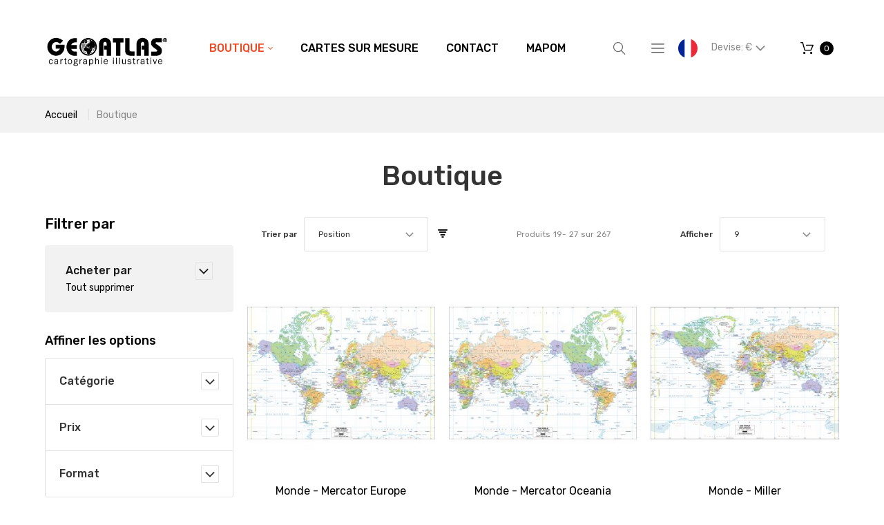

--- FILE ---
content_type: text/html; charset=UTF-8
request_url: https://www.geoatlas.com/boutique.html?ns_langue=49&ns_version=54&p=3&price=100-200
body_size: 17881
content:
<!doctype html>
<html lang="fr-FR">
    <head >
        <script>
    var require = {
        "baseUrl": "https://www.geoatlas.com/pub/static/frontend/Nalta/Geoatlas/fr_FR"
    };
</script>
        <meta charset="utf-8"/>
<meta name="description" content="Vente en ligne de cartes"/>
<meta name="keywords" content="Magento, Varien, E-commerce, map, carte, atlas, geographie, geography, plan"/>
<meta name="robots" content="INDEX,FOLLOW"/>
<meta name="viewport" content="width=device-width, initial-scale=1"/>
<meta name="format-detection" content="telephone=no"/>
<title>Boutique</title>
<link  rel="stylesheet" type="text/css"  media="all" href="https://www.geoatlas.com/pub/static/frontend/Nalta/Geoatlas/fr_FR/mage/calendar.css" />
<link  rel="stylesheet" type="text/css"  media="all" href="https://www.geoatlas.com/pub/static/frontend/Nalta/Geoatlas/fr_FR/mage/gallery/gallery.css" />
<link  rel="stylesheet" type="text/css"  media="all" href="https://www.geoatlas.com/pub/static/frontend/Nalta/Geoatlas/fr_FR/css/grid.css" />
<link  rel="stylesheet" type="text/css"  media="all" href="https://www.geoatlas.com/pub/static/frontend/Nalta/Geoatlas/fr_FR/css/material-icons.css" />
<link  rel="stylesheet" type="text/css"  media="all" href="https://www.geoatlas.com/pub/static/frontend/Nalta/Geoatlas/fr_FR/css/font-awesome.css" />
<link  rel="stylesheet" type="text/css"  media="all" href="https://www.geoatlas.com/pub/static/frontend/Nalta/Geoatlas/fr_FR/css/fl-outicons.css" />
<link  rel="stylesheet" type="text/css"  media="all" href="https://www.geoatlas.com/pub/static/frontend/Nalta/Geoatlas/fr_FR/css/modules.css" />
<link  rel="stylesheet" type="text/css"  media="all" href="https://www.geoatlas.com/pub/static/frontend/Nalta/Geoatlas/fr_FR/css/style.css" />
<link  rel="stylesheet" type="text/css"  media="all" href="https://www.geoatlas.com/pub/static/frontend/Nalta/Geoatlas/fr_FR/css/ns_skin.css" />
<link  rel="stylesheet" type="text/css"  media="all" href="https://www.geoatlas.com/pub/static/frontend/Nalta/Geoatlas/fr_FR/VladimirPopov_WebForms/css/styles.css" />
<link  rel="stylesheet" type="text/css"  media="all" href="https://www.geoatlas.com/pub/static/frontend/Nalta/Geoatlas/fr_FR/VladimirPopov_WebForms/css/grid.css" />
<link  rel="stylesheet" type="text/css"  media="all" href="https://www.geoatlas.com/pub/static/frontend/Nalta/Geoatlas/fr_FR/VladimirPopov_WebForms/css/opentip.css" />
<link  rel="stylesheet" type="text/css"  media="all" href="https://www.geoatlas.com/pub/static/frontend/Nalta/Geoatlas/fr_FR/VladimirPopov_WebForms/css/accdc/calendar.css" />
<link  rel="stylesheet" type="text/css"  media="all" href="https://www.geoatlas.com/pub/static/frontend/Nalta/Geoatlas/fr_FR/TemplateMonster_ThemeOptions/css/module.css" />
<link  rel="stylesheet" type="text/css"  media="all" href="//fonts.googleapis.com/css?family=Rubik:300,400,500,700,900|Roboto+Slab:100,300,400,700" />
<link  rel="stylesheet" type="text/css"  media="print" href="https://www.geoatlas.com/pub/static/frontend/Nalta/Geoatlas/fr_FR/css/print.css" />
<script  type="text/javascript"  src="https://www.geoatlas.com/pub/static/frontend/Nalta/Geoatlas/fr_FR/requirejs/require.js"></script>
<script  type="text/javascript"  src="https://www.geoatlas.com/pub/static/frontend/Nalta/Geoatlas/fr_FR/mage/requirejs/mixins.js"></script>
<script  type="text/javascript"  src="https://www.geoatlas.com/pub/static/frontend/Nalta/Geoatlas/fr_FR/requirejs-config.js"></script>
<link  rel="stylesheet" type="text/css" media="all" href="https://www.geoatlas.com/newsletter_popup/css/index/" />
<link  rel="stylesheet" type="text/css" media="all" href="https://www.geoatlas.com/theme_options/css/index/" />
<link  rel="icon" type="image/x-icon" href="https://www.geoatlas.com/pub/media/theme_options/default/favicon.jpg" />
<link  rel="shortcut icon" type="image/x-icon" href="https://www.geoatlas.com/pub/media/theme_options/default/favicon.jpg" />
<link  rel="canonical" href="https://www.geoatlas.com/boutique.html" />
            </head>
    <body data-container="body" data-mage-init='{"loaderAjax": {}, "loader": { "icon": "https://www.geoatlas.com/pub/static/frontend/Nalta/Geoatlas/fr_FR/images/loader-2.gif"}}' class="page-with-filter page-products categorypath-boutique category-boutique catalog-category-view page-layout-2columns-left">
        
<script>
    try {
        if (!window.localStorage || !window.sessionStorage) {
            throw new Error();
        }

        localStorage.setItem('storage_test', 1);
        localStorage.removeItem('storage_test');
    } catch(e) {
        (function () {
            var Storage = function (type) {
                var data;

                function createCookie(name, value, days) {
                    var date, expires;

                    if (days) {
                        date = new Date();
                        date.setTime(date.getTime()+(days * 24 * 60 * 60 * 1000));
                        expires = '; expires=' + date.toGMTString();
                    } else {
                        expires = '';
                    }
                    document.cookie = name + '=' + value+expires+'; path=/';
                }

                function readCookie(name) {
                    var nameEQ = name + '=',
                        ca = document.cookie.split(';'),
                        i = 0,
                        c;

                    for (i=0; i < ca.length; i++) {
                        c = ca[i];

                        while (c.charAt(0) === ' ') {
                            c = c.substring(1,c.length);
                        }

                        if (c.indexOf(nameEQ) === 0) {
                            return c.substring(nameEQ.length, c.length);
                        }
                    }

                    return null;
                }

                function setData(data) {
                    data = encodeURIComponent(JSON.stringify(data));
                    createCookie(type === 'session' ? getSessionName() : 'localStorage', data, 365);
                }

                function clearData() {
                    createCookie(type === 'session' ? getSessionName() : 'localStorage', '', 365);
                }

                function getData() {
                    var data = type === 'session' ? readCookie(getSessionName()) : readCookie('localStorage');

                    return data ? JSON.parse(decodeURIComponent(data)) : {};
                }

                function getSessionName() {
                    if (!window.name) {
                        window.name = new Date().getTime();
                    }

                    return 'sessionStorage' + window.name;
                }

                data = getData();

                return {
                    length: 0,
                    clear: function () {
                        data = {};
                        this.length = 0;
                        clearData();
                    },

                    getItem: function (key) {
                        return data[key] === undefined ? null : data[key];
                    },

                    key: function (i) {
                        var ctr = 0,
                            k;

                        for (k in data) {
                            if (ctr.toString() === i.toString()) {
                                return k;
                            } else {
                                ctr++
                            }
                        }

                        return null;
                    },

                    removeItem: function (key) {
                        delete data[key];
                        this.length--;
                        setData(data);
                    },

                    setItem: function (key, value) {
                        data[key] = value.toString();
                        this.length++;
                        setData(data);
                    }
                };
            };

            window.localStorage.__proto__ = window.localStorage = new Storage('local');
            window.sessionStorage.__proto__ = window.sessionStorag = new Storage('session');
        })();
    }
</script>
<style>

    #page-preloader{
        background-color: #ffffff;
            }

</style>
<div class="page-wrapper"><style>
    #page-preloader {
        background: #ffffff;
        position: fixed;
        left: 0;
        top: 0;
        right: 0;
        bottom: 0;
        z-index: 9999;
    }

    #movingBallG {
        position: absolute;
        width: 160px;
        height: 12px;
        margin: auto;
        top: 50%;
        left: 50%;
        margin-left: -80px;
    }
    .movingBallLineG {
        position: absolute;
        left: 0;
        top: 5px;
        height: 2px;
        width: 160px;
        background-color: rgb(0, 0, 0);
    }

    .movingBallG {
        background-color: rgb(0, 0, 0);
        position: absolute;
        top: 0;
        left: 0;
        width: 12px;
        height: 12px;
        border-radius: 6px;
        -o-border-radius: 6px;
        -ms-border-radius: 6px;
        -webkit-border-radius: 6px;
        -moz-border-radius: 6px;
        animation-name: bounce_movingBallG;
        -o-animation-name: bounce_movingBallG;
        -ms-animation-name: bounce_movingBallG;
        -webkit-animation-name: bounce_movingBallG;
        -moz-animation-name: bounce_movingBallG;
        animation-duration: 1.5s;
        -o-animation-duration: 1.5s;
        -ms-animation-duration: 1.5s;
        -webkit-animation-duration: 1.5s;
        -moz-animation-duration: 1.5s;
        animation-iteration-count: infinite;
        -o-animation-iteration-count: infinite;
        -ms-animation-iteration-count: infinite;
        -webkit-animation-iteration-count: infinite;
        -moz-animation-iteration-count: infinite;
        animation-direction: normal;
        -o-animation-direction: normal;
        -ms-animation-direction: normal;
        -webkit-animation-direction: normal;
        -moz-animation-direction: normal;
    }

    @keyframes bounce_movingBallG {
        0% {
            left: 0;
        }

        50% {
            left: 147px;
        }

        100% {
            left: 0;
        }
    }

    @-o-keyframes bounce_movingBallG {
        0% {
            left: 0;
        }

        50% {
            left: 147px;
        }

        100% {
            left: 0;
        }
    }

    @-ms-keyframes bounce_movingBallG {
        0% {
            left: 0;
        }

        50% {
            left: 147px;
        }

        100% {
            left: 0;
        }
    }

    @-webkit-keyframes bounce_movingBallG {
        0% {
            left: 0;
        }

        50% {
            left: 147px;
        }

        100% {
            left: 0;
        }
    }

    @-moz-keyframes bounce_movingBallG {
        0% {
            left: 0;
        }

        50% {
            left: 147px;
        }

        100% {
            left: 0;
        }
    }
    
    .suffix_ht::after{
        content:" HT";
    }
    .suffix_tf::after{
        content:" Excl. Tax";
    }
</style>

<script type="text/javascript">
    
    window.onload = function () {

        var page_category = (jQuery('body.page-products').length>0),
            page_product = (jQuery('body.page-products').length>0);
        if(jQuery('#switcher-language-trigger .picto_lang').length>0){
            jQuery('.price-wrapper span.price,.price-excluding-tax span.price').each(function suffixPrice(index, element){
                //MAYDO: $(element).text().indexOf('€')
                var lang_fr_active = jQuery('#switcher-language-trigger .picto_lang').attr('alt').indexOf('fr')>-1,
                    class_suffix = 'suffix_tf';
                if(lang_fr_active){
                    class_suffix = 'suffix_ht';
                }
                jQuery(element).addClass(class_suffix);
            });
            //si categorie de produits .page-products
            //si fiche produit .catalog-product-view
            /*
            .price-wrapper span.price::after {
                content: " HT";  #fr
                content: " tax-free"; #autre
            }
            .price-excluding-tax span.price::after { #pour cart
                content: " HT";  #fr
                content: " tax-free"; #autre
            }
            */
        }
        
        function fadeOut(el) {
            el.style.opacity = 1;

            var last;
            var tick = function () {
                el.style.opacity = +el.style.opacity - (new Date() - last) / 600;
                last = +new Date();

                if (+el.style.opacity > 0) {
                    (window.requestAnimationFrame && requestAnimationFrame(tick)) || setTimeout(tick, 100);
                } else {
                    el.style.display = "none";
                }
            };
            tick();
        }

        var pagePreloaderId = document.getElementById("page-preloader");
        fadeOut(pagePreloaderId)
        
        //NALTA FIX: ne pas attendre, ça cause écran blanc
        var nico2_tentative_RAZ_html = function(){ jQuery('html').removeClass('desktop').removeClass('landscape') }
        var nico2_test_page_bientot_prete = function(){ return (jQuery('.sales-order-print').length !== 0 )}
        if(nico2_test_page_bientot_prete()){
        
            nico2_tentative_RAZ_html()
            //comme ça revient après, ça montre bien que c'est javascript qui le rajoute...
            
            setTimeout(function(){
                Tawk_API.hideWidget() //masquer tawkto
                jQuery('td').removeAttr('data-th') //effacer metadata
                //chrome tente de les imprimer
                setTimeout(function(){
                    window.print() //originaire de Magento_Theme/templates/html/print.phtml
                }, 100)
            }, 1000)
        }
        // setTimeout(
        // function () {
        // }, 500)
        
    };
</script>

<div id="page-preloader">
    <div id="movingBallG">
        <div class="movingBallLineG"></div>
        <div id="movingBallG_1" class="movingBallG"></div>
    </div>
</div>
<header class="page-header"><div class="rd-navbar"><div class="rd-navbar-panel"><div class="page-header__content"><div class="container"><div class="container-top-wrap">    <a class="logo" href="https://www.geoatlas.com/" title="logo geoatlas">
        <img src="https://www.geoatlas.com/pub/media/theme_options/stores/1/Logo-GEOATLAS-web-FR.jpg"
             alt="logo geoatlas"
             width="300"             height="89"        />
    </a>
<div class="sm-header-panel-canvas"></div>

<div class="sm-header-nav-wrap">
                            <!-- RD Navbar Toggle -->
        <button class="sm-header-nav-toggle"><span></span></button>
        <!-- END RD Navbar Toggle -->
        <!-- Top Nav -->
        <nav class="navigation  tm-top-navigation" role="navigation" >
            <ul data-mage-init='{"megamenu":{"menus": "li > ul:not(.mm-submenu), .megamenu-wrapper", "position":{"my":"left top","at":"left bottom"}, "differentPositionMenus":".megamenu-wrapper", "differentPosition":{"my":"left top","at":"left bottom","of":".navigation"}}}'>
                <li  class="level0 nav-1 first active level-top  parent"><a href="https://www.geoatlas.com/boutique.html"  class="level-top " ><span>Boutique</span></a>
<!-- For sidebar menu: add class "in-sidebar" to "tm-megamenu" div -->

<div class="tm-megamenu megamenu-wrapper submenu ">
	<div class="container">
        <div class="row">
    <div class="col-sm-3 ">
    <ul class="mm-submenu level1">
    <li class="item ui-menu-item">
                <a href="https://www.geoatlas.com/boutique/planispheres-et-globes.html">
                        Planisphères et Globes        </a>
        <ul class="mm-submenu level2">
                    </ul>
    </li>
</ul><ul class="mm-submenu level1">
    <li class="item ui-menu-item">
                <a href="https://www.geoatlas.com/boutique/continents.html">
                        Continents        </a>
        <ul class="mm-submenu level2">
                    </ul>
    </li>
</ul><ul class="mm-submenu level1">
    <li class="item ui-menu-item">
                <a href="https://www.geoatlas.com/boutique/etats-du-monde.html">
                        États du Monde        </a>
        <ul class="mm-submenu level2">
                    </ul>
    </li>
</ul><ul class="mm-submenu level1">
    <li class="item ui-menu-item">
                <a href="https://www.geoatlas.com/boutique/europe-et-ue.html">
                        Europe et UE        </a>
        <ul class="mm-submenu level2">
                    </ul>
    </li>
</ul></div><div class="col-sm-3 ">
    <ul class="mm-submenu level1">
    <li class="item ui-menu-item">
                <a href="https://www.geoatlas.com/boutique/cartes-de-france.html">
                        Cartes de France        </a>
        <ul class="mm-submenu level2">
                    </ul>
    </li>
</ul><ul class="mm-submenu level1">
    <li class="item ui-menu-item">
                <a href="https://www.geoatlas.com/boutique/regions-de-france.html">
                        Régions de France        </a>
        <ul class="mm-submenu level2">
                    </ul>
    </li>
</ul><ul class="mm-submenu level1">
    <li class="item ui-menu-item">
                <a href="https://www.geoatlas.com/boutique/departements-de-france.html">
                        Départements de France        </a>
        <ul class="mm-submenu level2">
                    </ul>
    </li>
</ul><ul class="mm-submenu level1">
    <li class="item ui-menu-item">
                <a href="https://www.geoatlas.com/boutique/dom-tom.html">
                        DOM-TOM        </a>
        <ul class="mm-submenu level2">
                    </ul>
    </li>
</ul></div><div class="col-sm-3 ">
    <ul class="mm-submenu level1">
    <li class="item ui-menu-item">
                <a href="https://www.geoatlas.com/boutique/zones-urbaines.html">
                        Zones Urbaines        </a>
        <ul class="mm-submenu level2">
                    </ul>
    </li>
</ul><ul class="mm-submenu level1">
    <li class="item ui-menu-item">
                <a href="https://www.geoatlas.com/boutique/plans-de-villes.html">
                        Plans de Villes        </a>
        <ul class="mm-submenu level2">
                    </ul>
    </li>
</ul><ul class="mm-submenu level1">
    <li class="item ui-menu-item">
                <a href="https://www.geoatlas.com/boutique/drapeaux.html">
                        Drapeaux        </a>
        <ul class="mm-submenu level2">
                    </ul>
    </li>
</ul><ul class="mm-submenu level1">
    <li class="item ui-menu-item">
                <a href="https://www.geoatlas.com/boutique/thematique.html">
                        Thématiques        </a>
        <ul class="mm-submenu level2">
                    </ul>
    </li>
</ul></div><div class="col-sm-3 ">
    <div class="static-block">
    <img src="https://www.geoatlas.com/pub/media/wysiwyg/menu/logo_fr.gif" alt="" /></div></div></div>    </div>
</div></li><li  class="level0 nav-2 level-top "><a href="https://www.geoatlas.com/cartes-sur-mesure.html"  class="level-top " ><span>Cartes sur Mesure</span></a></li><li  class="level0 nav-3 level-top "><a href="https://www.geoatlas.com/contact-us.html"  class="level-top " ><span>Contact</span></a></li><li  class="level0 nav-4 has-active last level-top "><a href="//www.geoatlas.fr/Mapom/"  class="level-top " ><span>Mapom</span></a></li>            </ul>
        </nav>

    </div>
<div class="block block-search">
    <button class="block-search-toggle" data-rd-navbar-toggle=".rd-navbar-collapse"><span></span></button>
    <div class="block block-title"><strong>Rechercher</strong></div>
    <div class="block block-content">
        <form class="form minisearch" id="search_mini_form" action="https://www.geoatlas.com/catalogsearch/result/" method="get">
            <div class="field search">
                <label class="label" for="search" data-role="minisearch-label">
                    <span></span>
                </label>
                <div class="control">
                    <input id="search"
                           data-mage-init='{"quickSearch":{
                                "formSelector":"#search_mini_form",
                                "url":"https://www.geoatlas.com/search/ajax/suggest/",
                                "destinationSelector":"#search_autocomplete"}
                           }'
                           type="text"
                           name="q"
                           value=""
                           placeholder="Rechercher..."
                           class="input-text"
                           maxlength="128"
                           role="combobox"
                           aria-haspopup="false"
                           aria-autocomplete="both"
                           autocomplete="off"/>
                    <div id="search_autocomplete" class="search-autocomplete"></div>
                    <div class="nested">
    <a class="action advanced" href="https://www.geoatlas.com/catalogsearch/advanced/" data-action="advanced-search">
        Recherche Avancée    </a>
</div>
                </div>
            </div>
            <div class="actions">
                <button type="submit"
                        title="Rechercher"
                        class="action search">
                    <span>Rechercher</span>
                </button>
            </div>
        </form>
    </div>
</div>
<div class="sm-header_customer-menu-container">
<button class="sm-header_customer-menu-toggle" data-rd-navbar-toggle=".rd-navbar-collapse"><span></span></button>
<div class="sm-header_customer-menu">        <div class="greet welcome" data-bind="scope: 'customer'">
            <!-- ko if: customer().fullname  -->
            <span data-bind="text: new String('Bienvenue, %1 !').replace('%1', customer().firstname)">
            </span>
            <!-- /ko -->
            <!-- ko ifnot: customer().fullname  -->
            <span data-bind="html:'Bienvenu sur notre boutique en ligne !'"></span>
            <!-- /ko -->
        </div>
        <script type="text/x-magento-init">
        {
            "*": {
                "Magento_Ui/js/core/app": {
                    "components": {
                        "customer": {
                            "component": "Magento_Customer/js/view/customer"
                        }
                    }
                }
            }
        }
        </script>
        <ul class="header links"><li><a href="https://www.geoatlas.com/customer/account/" >Mon compte</a></li><li class="authorization-link" data-label="ou">
    <a href="https://www.geoatlas.com/customer/account/login/referer/aHR0cHM6Ly93d3cuZ2VvYXRsYXMuY29tL2JvdXRpcXVlLmh0bWw_bnNfbGFuZ3VlPTQ5Jm5zX3ZlcnNpb249NTQmcD0zJnByaWNlPTEwMC0yMDA%2C/">
        Connexion    </a>
</li>
        <div class="greet welcome" data-bind="scope: 'customer'">
            <!-- ko if: customer().fullname  -->
            <span data-bind="text: new String('Bienvenue, %1 !').replace('%1', customer().firstname)">
            </span>
            <!-- /ko -->
            <!-- ko ifnot: customer().fullname  -->
            <span data-bind="html:'Bienvenu sur notre boutique en ligne !'"></span>
            <!-- /ko -->
        </div>
        <script type="text/x-magento-init">
        {
            "*": {
                "Magento_Ui/js/core/app": {
                    "components": {
                        "customer": {
                            "component": "Magento_Customer/js/view/customer"
                        }
                    }
                }
            }
        }
        </script>
        <li><a href="https://www.geoatlas.com/customer/account/create/" >Créer un compte</a></li></ul></div></div>
<div class="NICO2LANUAGE switcher language switcher-language" data-ui-id="language-switcher" id="switcher-language">
    <strong class="label switcher-label"><span>Langue</span></strong>
    <div class="actions dropdown options switcher-options">
        <div class="action toggle_disabled switcher-trigger" id="switcher-language-trigger">
            <!--strong class="view-svfr">
                <span></span>
			</strong-->
			<img src="https://www.geoatlas.com/pub/static/frontend/Nalta/Geoatlas/fr_FR/images/flags/picto_svfr.png"
				 alt="picto svfr" class="picto_lang "
				 style="border-radius: 1em; border 1px solid silver; width: 2em;"
				 />
        </div>
        <ul class="dropdown switcher-dropdown"
            data-mage-init='{"dropdownDialog":{
                "appendTo":"#switcher-language > .options",
                "triggerTarget":"#switcher-language-trigger",
                "closeOnMouseLeave": false,
                "triggerClass":"active",
                "parentClass":"active",
                "buttons":null}}'>
                                                                            <!-- string(5) "verif"
bool(false)
 -->
                    <li class="view-svuk switcher-option">
                        <a href="#" data-post='{"action":"https:\/\/www.geoatlas.com\/boutique.html?ns_langue=49&ns_version=54&p=3&price=100-200?___store=svuk&amp;ns_langue=49&amp;ns_version=54&amp;p=3&amp;price=100-200","data":{"uenc":"aHR0cHM6Ly93d3cuZ2VvYXRsYXMuY29tL3N0b3JlLmh0bWw,","___store":"svuk"}}'>
                            							<img src="https://www.geoatlas.com/pub/static/frontend/Nalta/Geoatlas/fr_FR/images/flags/picto_svuk.png"
							     alt="picto svuk" class="picto_lang "
								 style="border-radius: 1em; border 1px solid silver; width: 2em;"
								 />
						</a>
                    </li>
                                    </ul>
    </div>
</div>
<div class="TESTNICO2 hidden" style="display:none;"></div>
<div class="NICO2CURRENCY switcher currency switcher-currency" id="switcher-currency">
    <strong class="label switcher-label"><span>Devise</span></strong>
    <div class="actions dropdown options switcher-options">
        <div class="action toggle switcher-trigger" id="switcher-currency-trigger">
            <strong class="language-EUR">
				<span>
					Devise: 											&euro;
					                </span>
            </strong>
        </div>
        <ul class="dropdown switcher-dropdown" data-mage-init='{"dropdownDialog":{
            "appendTo":"#switcher-currency > .options",
            "triggerTarget":"#switcher-currency-trigger",
            "closeOnMouseLeave": false,
            "triggerClass":"active",
            "parentClass":"active",
            "buttons":null}}'>
                                                <li class="currency-USD switcher-option">
                        <a href="#" data-post='{"action":"https:\/\/www.geoatlas.com\/directory\/currency\/switch\/","data":{"currency":"USD","uenc":"aHR0cHM6Ly93d3cuZ2VvYXRsYXMuY29tL2JvdXRpcXVlLmh0bWw_bnNfbGFuZ3VlPTQ5Jm5zX3ZlcnNpb249NTQmcD0zJnByaWNlPTEwMC0yMDA,"}}'>
							Utiliser: 															&#36; <!-- dollar sign in HTML -->
													</a>
                    </li>
                                                                </ul>
    </div>
</div>

    <div data-block="minicart" class="minicart-wrapper">
        <a class="action showcart" href="https://www.geoatlas.com/checkout/cart/"
                                          data-bind="scope: 'minicart_content'">
                <span class="text"></span>
            <span class="counter qty empty"
                  data-bind="css: { empty: !!getCartParam('summary_count') == false }, blockLoader: isLoading">
                <span class="counter-number">
                    <!-- ko if: !getCartParam('summary_count') -->
                        <!-- ko text: 0 --><!-- /ko -->
                    <!-- /ko -->
                    <!-- ko if: getCartParam('summary_count') -->
                            <!-- ko text: getCartParam('summary_count') --><!-- /ko -->
                    <!-- /ko -->
                </span>
                <span class="counter-label">
                    <!-- ko if: getCartParam('summary_count') == 1 -->
                        <!-- ko i18n: 'item' --><!-- /ko -->
                    <!-- /ko -->
                    <!-- ko if: getCartParam('summary_count') > 1 -->
                        <!-- ko i18n: 'items' --><!-- /ko -->
                    <!-- /ko -->
                </span>
            </span>
            <span class="showcart-label">Mon panier</span>
        </a>
                    <div class="block block-minicart empty"
                 data-role="dropdownDialog"
                 data-mage-init='{"dropdownDialog":{
                "appendTo":"[data-block=minicart]",
                "triggerTarget":".showcart",
                "timeout": "2000",
                "closeOnClickOutside": true,
                "closeOnMouseLeave": false,
                "closeOnEscape": true,
                "triggerClass":"active",
                "parentClass":"active",
                "buttons":[]}}'>
                <div id="minicart-content-wrapper" data-bind="scope: 'minicart_content'">
                    <!-- ko template: getTemplate() --><!-- /ko -->
                </div>
                            </div>
                <script>
            window.checkout = {"shoppingCartUrl":"https:\/\/www.geoatlas.com\/checkout\/cart\/","checkoutUrl":"https:\/\/www.geoatlas.com\/checkout\/","updateItemQtyUrl":"https:\/\/www.geoatlas.com\/checkout\/sidebar\/updateItemQty\/","removeItemUrl":"https:\/\/www.geoatlas.com\/checkout\/sidebar\/removeItem\/","imageTemplate":"Magento_Catalog\/product\/image_with_borders","baseUrl":"https:\/\/www.geoatlas.com\/","minicartMaxItemsVisible":5,"websiteId":"1","maxItemsToDisplay":10,"customerLoginUrl":"https:\/\/www.geoatlas.com\/customer\/account\/login\/","isRedirectRequired":false,"autocomplete":"off","captcha":{"user_login":{"isCaseSensitive":false,"imageHeight":50,"imageSrc":"","refreshUrl":"https:\/\/www.geoatlas.com\/captcha\/refresh\/","isRequired":false},"guest_checkout":{"isCaseSensitive":false,"imageHeight":50,"imageSrc":"","refreshUrl":"https:\/\/www.geoatlas.com\/captcha\/refresh\/","isRequired":false}}};
        </script>
        <script type="text/x-magento-init">
    {
        "[data-block='minicart']": {
            "Magento_Ui/js/core/app": {"components":{"minicart_content":{"children":{"subtotal.container":{"children":{"subtotal":{"children":{"subtotal.totals":{"config":{"display_cart_subtotal_incl_tax":0,"display_cart_subtotal_excl_tax":1,"template":"Magento_Tax\/checkout\/minicart\/subtotal\/totals"},"children":{"subtotal.totals.msrp":{"component":"Magento_Msrp\/js\/view\/checkout\/minicart\/subtotal\/totals","config":{"displayArea":"minicart-subtotal-hidden","template":"Magento_Msrp\/checkout\/minicart\/subtotal\/totals"}}},"component":"Magento_Tax\/js\/view\/checkout\/minicart\/subtotal\/totals"}},"component":"uiComponent","config":{"template":"Magento_Checkout\/minicart\/subtotal"}}},"component":"uiComponent","config":{"displayArea":"subtotalContainer"}},"item.renderer":{"component":"uiComponent","config":{"displayArea":"defaultRenderer","template":"Magento_Checkout\/minicart\/item\/default"},"children":{"item.image":{"component":"Magento_Catalog\/js\/view\/image","config":{"template":"Magento_Catalog\/product\/image","displayArea":"itemImage"}},"checkout.cart.item.price.sidebar":{"component":"uiComponent","config":{"template":"Magento_Checkout\/minicart\/item\/price","displayArea":"priceSidebar"}}}},"extra_info":{"component":"uiComponent","config":{"displayArea":"extraInfo"}},"promotion":{"component":"uiComponent","config":{"displayArea":"promotion"}}},"config":{"itemRenderer":{"default":"defaultRenderer","simple":"defaultRenderer","virtual":"defaultRenderer"},"template":"Magento_Checkout\/minicart\/content"},"component":"Magento_Checkout\/js\/view\/minicart"}},"types":[]}        },
        "*": {
            "Magento_Ui/js/block-loader": "https://www.geoatlas.com/pub/static/frontend/Nalta/Geoatlas/fr_FR/images/loader-1.gif"
        }
    }

        </script>
    </div>


</div></div></div></div></div></header><div class="breadcrumbs">
    <div class="container">
        <ul class="items">
                            <li class="item home">
                                    <a href="https://www.geoatlas.com/" title="Aller à la page d’accueil">
                        Accueil                    </a>
                                </li>
                            <li class="item category3">
                                    <strong>Boutique</strong>
                                </li>
                    </ul>
    </div>
</div>
<main id="maincontent" class="page-main"><a id="contentarea" tabindex="-1"></a>
<div class="page-title-wrapper">
    <div class="container">
        <h1 class="page-title"
             id="page-title-heading"                             aria-labelledby="page-title-heading toolbar-amount"
            >
            <span class="base" data-ui-id="page-title-wrapper" >Boutique</span>        </h1>
            </div>
</div>
<div class="page-messages messages"><div class="container"><div data-placeholder="messages"></div>
<div data-bind="scope: 'messages'">
    <!-- ko if: cookieMessages && cookieMessages.length > 0 -->
    <div role="alert" data-bind="foreach: { data: cookieMessages, as: 'message' }" class="messages">
        <div data-bind="attr: {
            class: 'message-' + message.type + ' ' + message.type + ' message',
            'data-ui-id': 'message-' + message.type
        }">
            <div data-bind="html: message.text"></div>
        </div>
    </div>
    <!-- /ko -->
    <!-- ko if: messages().messages && messages().messages.length > 0 -->
    <div role="alert" data-bind="foreach: { data: messages().messages, as: 'message' }" class="messages">
        <div data-bind="attr: {
            class: 'message-' + message.type + ' ' + message.type + ' message',
            'data-ui-id': 'message-' + message.type
        }">
            <div data-bind="html: message.text"></div>
        </div>
    </div>
    <!-- /ko -->
</div>
<script type="text/x-magento-init">
    {
        "*": {
            "Magento_Ui/js/core/app": {
                "components": {
                        "messages": {
                            "component": "Magento_Theme/js/view/messages"
                        }
                    }
                }
            }
    }
</script>
</div></div><div class="columns container"><div class="row"><div class="col-md-9 grid-main"><div class="column main"><input name="form_key" type="hidden" value="C7uX2pRtXmfQ1iZ0" /><div id="authenticationPopup" data-bind="scope:'authenticationPopup'" style="display: none;">
    <script>
        window.authenticationPopup = {"autocomplete":"off","customerRegisterUrl":"https:\/\/www.geoatlas.com\/customer\/account\/create\/","customerForgotPasswordUrl":"https:\/\/www.geoatlas.com\/customer\/account\/forgotpassword\/","baseUrl":"https:\/\/www.geoatlas.com\/"};
    </script>
    <!-- ko template: getTemplate() --><!-- /ko -->
    <script type="text/x-magento-init">
        {
            "#authenticationPopup": {
                "Magento_Ui/js/core/app": {"components":{"authenticationPopup":{"component":"Magento_Customer\/js\/view\/authentication-popup","children":{"messages":{"component":"Magento_Ui\/js\/view\/messages","displayArea":"messages"},"captcha":{"component":"Magento_Captcha\/js\/view\/checkout\/loginCaptcha","displayArea":"additional-login-form-fields","formId":"user_login","configSource":"checkout"}}}}}            },
            "*": {
                "Magento_Ui/js/block-loader": "https\u003A\u002F\u002Fwww.geoatlas.com\u002Fpub\u002Fstatic\u002Ffrontend\u002FNalta\u002FGeoatlas\u002Ffr_FR\u002Fimages\u002Floader\u002D1.gif"
            }
        }
    </script>
</div>
<script type="text/x-magento-init">
{"*":{"Magento_Customer\/js\/section-config":{"sections":{"stores\/store\/switch":"*","directory\/currency\/switch":"*","*":["messages"],"customer\/account\/logout":["recently_viewed_product","recently_compared_product"],"customer\/account\/loginpost":"*","customer\/account\/createpost":"*","customer\/account\/editpost":"*","customer\/ajax\/login":["checkout-data","cart"],"catalog\/product_compare\/add":["compare-products"],"catalog\/product_compare\/remove":["compare-products"],"catalog\/product_compare\/clear":["compare-products"],"sales\/guest\/reorder":["cart"],"sales\/order\/reorder":["cart"],"checkout\/cart\/add":["cart"],"checkout\/cart\/delete":["cart"],"checkout\/cart\/updatepost":["cart"],"checkout\/cart\/updateitemoptions":["cart"],"checkout\/cart\/couponpost":["cart"],"checkout\/cart\/estimatepost":["cart"],"checkout\/cart\/estimateupdatepost":["cart"],"checkout\/onepage\/saveorder":["cart","checkout-data","last-ordered-items"],"checkout\/sidebar\/removeitem":["cart"],"checkout\/sidebar\/updateitemqty":["cart"],"rest\/*\/v1\/carts\/*\/payment-information":["cart","checkout-data","last-ordered-items"],"rest\/*\/v1\/guest-carts\/*\/payment-information":["cart","checkout-data"],"rest\/*\/v1\/guest-carts\/*\/selected-payment-method":["cart","checkout-data"],"rest\/*\/v1\/carts\/*\/selected-payment-method":["cart","checkout-data"],"multishipping\/checkout\/overviewpost":["cart"],"paypal\/express\/placeorder":["cart","checkout-data"],"paypal\/payflowexpress\/placeorder":["cart","checkout-data"],"review\/product\/post":["review"],"braintree\/paypal\/placeorder":["cart","checkout-data"],"wishlist\/index\/add":["wishlist"],"wishlist\/index\/remove":["wishlist"],"wishlist\/index\/updateitemoptions":["wishlist"],"wishlist\/index\/update":["wishlist"],"wishlist\/index\/cart":["wishlist","cart"],"wishlist\/index\/fromcart":["wishlist","cart"],"wishlist\/index\/allcart":["wishlist","cart"],"wishlist\/shared\/allcart":["wishlist","cart"],"wishlist\/shared\/cart":["cart"]},"clientSideSections":["checkout-data","cart-data"],"baseUrls":["https:\/\/www.geoatlas.com\/"]}}}</script>
<script type="text/x-magento-init">
{"*":{"Magento_Customer\/js\/customer-data":{"sectionLoadUrl":"https:\/\/www.geoatlas.com\/customer\/section\/load\/","expirableSectionLifetime":60,"expirableSectionNames":["cart"],"cookieLifeTime":"3600","updateSessionUrl":"https:\/\/www.geoatlas.com\/customer\/account\/updateSession\/"}}}</script>
<script type="text/x-magento-init">
{"*":{"Magento_Customer\/js\/invalidation-processor":{"invalidationRules":{"website-rule":{"Magento_Customer\/js\/invalidation-rules\/website-rule":{"scopeConfig":{"websiteId":1}}}}}}}</script>
<script type="text/x-magento-init">
    {
        "body": {
            "pageCache": {"url":"https:\/\/www.geoatlas.com\/page_cache\/block\/render\/id\/3\/?ns_langue=49&ns_version=54&p=3&price=100-200","handles":["default","catalog_category_view","catalog_category_view_type_layered","catalog_category_view_id_3"],"originalRequest":{"route":"catalog","controller":"category","action":"view","uri":"\/boutique.html?ns_langue=49&ns_version=54&p=3&price=100-200"},"versionCookieName":"private_content_version"}        }
    }
</script>

<script>
require([
    "jquery",
    "jquery/ui"
], function($){

//<![CDATA[
    $.extend(true, $, {
        calendarConfig: {
            dayNames: ["dimanche","lundi","mardi","mercredi","jeudi","vendredi","samedi"],
            dayNamesMin: ["dim.","lun.","mar.","mer.","jeu.","ven.","sam."],
            monthNames: ["janvier","f\u00e9vrier","mars","avril","mai","juin","juillet","ao\u00fbt","septembre","octobre","novembre","d\u00e9cembre"],
            monthNamesShort: ["janv.","f\u00e9vr.","mars","avr.","mai","juin","juil.","ao\u00fbt","sept.","oct.","nov.","d\u00e9c."],
            infoTitle: "À propos du calendrier",
            firstDay: 1,
            closeText: "Fermer",
            currentText: "Aller à aujourd’hui",
            prevText: "Précédent",
            nextText: "Suivant",
            weekHeader: "Semaine",
            timeText: "Temps",
            hourText: "Heure",
            minuteText: "Minute",
            dateFormat: $.datepicker.RFC_2822,
            showOn: "button",
            showAnim: "",
            changeMonth: true,
            changeYear: true,
            buttonImageOnly: null,
            buttonImage: null,
            showButtonPanel: true,
            showWeek: true,
            timeFormat: '',
            showTime: false,
            showHour: false,
            showMinute: false
        }
    });

    enUS = {"m":{"wide":["January","February","March","April","May","June","July","August","September","October","November","December"],"abbr":["Jan","Feb","Mar","Apr","May","Jun","Jul","Aug","Sep","Oct","Nov","Dec"]}}; // en_US locale reference
//]]>

});
</script>
    

<div id="myModel">
    <div><p>Ce fichier cartographique Geoatlas&reg; a &eacute;t&eacute; enti&egrave;rement dessin&eacute; sous Adobe&reg; Illustrator&reg; par les cartographes de la soci&eacute;t&eacute; Graphi-Ogre, Hendaye, France.<br /> Vous pouvez utiliser cette carte (modifi&eacute;e ou pas) pour illustrer tout type de m&eacute;dia (imprim&eacute; et &eacute;lectronique), sans aucune restriction de dur&eacute;e ni limite g&eacute;ographique :</p>
<ul style="text-indent: 2em;">
<li>•&nbsp;&nbsp;<strong style="font-size:bolder">Impressions autoris&eacute;es&nbsp;:</strong> illustrations d'articles de presse, de livres, de publicit&eacute;s, de brochures, de flyers, de documents et de cartes de visite.</li>
<li>•&nbsp;&nbsp;<strong style="font-size:bolder">Utilisations Web / &eacute;lectroniques autoris&eacute;es&nbsp;:</strong> sites web, banni&egrave;res web, newsletters, documents PDF, blogs, emails, diaporamas dans lesquels la carte sera propos&eacute;e exclusivement dans un format rast&eacute;ris&eacute; (jpeg ou gif).</li>
</ul>
<p></p>
<p>Avertissement :<br/>
Graphi-Ogre reste le propri&eacute;taire exclusif de cette carte Geoatlas&reg;, prot&eacute;g&eacute;e par les accords internationaux sur les droits dʼauteurs. La revente, la copie, le pr&ecirc;t, lʼ&eacute;change, la diffusion, la cession &agrave; un tiers de cette carte Geoatlas&reg; sur tous supports et par tous moyens est strictement interdit/e.</p>
<p>Lʼexploitation massive de cette carte Geoatlas&reg; (carte postale, clip vid&eacute;o, affiche, poster, atlas, agenda, calendrier, recueil de cartes g&eacute;ographiques, t&eacute;l&eacute;vision, film) ou tout projet dont la valeur principale repose sur l'image elle-m&ecirc;me est soumis &agrave; une autorisation pr&eacute;alable n&eacute;goci&eacute;e exclusivement avec Graphi-Ogre.<br />
Une mention lisible &laquo;&copy; 2019 -&nbsp;geoatlas.com&reg;&nbsp;&raquo; est obligatoire pour toute parution partielle ou compl&egrave;te quels que soient les droits acquitt&eacute;s. Geoatlas&reg; est une marque d&eacute;pos&eacute;e de la soci&eacute;t&eacute; Graphi-Ogre, Hendaye, France. &copy;2019 Graphi-Ogre - tous droits r&eacute;serv&eacute;s.</p>    </div>
</div>

        <div class="toolbar toolbar-products" data-mage-init='{"productListToolbarForm":{"mode":"product_list_mode","direction":"product_list_dir","order":"product_list_order","limit":"product_list_limit","modeDefault":"grid","directionDefault":"asc","orderDefault":"position","limitDefault":"9","url":"https:\/\/www.geoatlas.com\/boutique.html?ns_langue=49&ns_version=54&p=3&price=100-200"}}'>
        <button
            type="button"
            class="action filter-toggle"
            data-trigger="filter"
            style="display: none;">
            <span>Filtre</span>
        </button>

                    <div class="toolbar-sorter sorter field">
    <label class="sorter-label label" for="sorter">Trier par</label>
    <div class="control">
        <select id="sorter" data-role="sorter" class="sorter-options" data-mage-init='{"selectize":{}}'>
                            <option value="position"
                                            selected="selected"
                                        >
                    Position                </option>
                            <option value="name"
                                        >
                    Nom du produit                </option>
                            <option value="price"
                                        >
                    Prix                </option>
                            <option value="ns_format_de_fichier"
                                        >
                    Format                </option>
                            <option value="ns_langue"
                                        >
                    Langue                </option>
                            <option value="ns_version"
                                        >
                    Version                </option>
                    </select>
    </div>
            <a title="Par ordre décroissant" href="#" class="action sorter-action sort-asc" data-role="direction-switcher" data-value="desc">
            <span>Desc</span>
        </a>
    </div>
        
        <p class="toolbar-amount" id="toolbar-amount">
            Produits <span class="toolbar-number">19</span>-<span class="toolbar-number">27</span> sur <span class="toolbar-number">267</span>    </p>

        <div class="field limiter">
    <label class="label" for="limiter">
        <span>Afficher</span>
    </label>
    <div class="control">
        <select id="limiter" data-role="limiter" class="limiter-options"  data-mage-init='{"selectize":{}}'>
                            <option value="9"                    selected="selected">
                    9                </option>
                            <option value="15">
                    15                </option>
                            <option value="30">
                    30                </option>
                    </select>
    </div>
    <span class="limiter-text">par page</span>
</div>

                        <div class="modes">
                    </div>
        
        
    
        
                <div class="pages">
            <ul class="items pages-items" aria-labelledby="paging-label">
                            <li class="item pages-item-previous">
                                        <a class="action  previous" href="https://www.geoatlas.com/boutique.html?ns_langue=49&amp;ns_version=54&amp;p=2&amp;price=100-200" title="Précédent">
                        <span></span>
                        <span class="label">Préc</span>
                    </a>
                </li>
            
            
            
                                                <li class="item">
                        <a href="https://www.geoatlas.com/boutique.html?ns_langue=49&amp;ns_version=54&amp;p=1&amp;price=100-200" class="page">
                            <span class="label"></span>
                            <span>1</span>
                        </a>
                    </li>
                                                                <li class="item">
                        <a href="https://www.geoatlas.com/boutique.html?ns_langue=49&amp;ns_version=54&amp;p=2&amp;price=100-200" class="page">
                            <span class="label"></span>
                            <span>2</span>
                        </a>
                    </li>
                                                                <li class="item current">
                        <strong class="page">
                            <span class="label"></span>
                            <span>3</span>
                        </strong>
                    </li>
                                                                <li class="item">
                        <a href="https://www.geoatlas.com/boutique.html?ns_langue=49&amp;ns_version=54&amp;p=4&amp;price=100-200" class="page">
                            <span class="label"></span>
                            <span>4</span>
                        </a>
                    </li>
                                                                <li class="item">
                        <a href="https://www.geoatlas.com/boutique.html?ns_langue=49&amp;ns_version=54&amp;p=5&amp;price=100-200" class="page">
                            <span class="label"></span>
                            <span>5</span>
                        </a>
                    </li>
                            
            
            
                            <li class="item pages-item-next">
                                        <a class="action  next" href="https://www.geoatlas.com/boutique.html?ns_langue=49&amp;ns_version=54&amp;p=4&amp;price=100-200" title="Suivant">
                        <span class="label">Suivant</span>
                        <span></span>
                    </a>
                </li>
                        </ul>
        </div>
        
    
    
    </div>
        
<!-- Grid mode of list -->
        
    <div class="products wrapper grid products-grid">
                <ol class="products list items product-items">
                                        <li class="item product product-item">                <div class="product-item-info" data-container="product-grid">
                                                            <a href="https://www.geoatlas.com/us-monde-mercator-europe-adm.html" class="product photo product-item-photo" tabindex="-1">
                        
<span class="product-image-container"
      style="width:320px;">
    <span class="product-image-wrapper"
          style="padding-bottom: 100%;">
        <img class="product-image-photo"
                        src="https://www.geoatlas.com/pub/media/catalog/product/cache/9546ca7553981c26974aafc2887eaca2/u/s/us_monde_mercator_europe_adm.jpg"
            width="320"
            height="320"
            alt="Monde - Mercator Europe"/></span>
</span>
                    </a>
                    <div class="product details product-item-details">
                                                <strong class="product name product-item-name">
                            <a class="product-item-link"
                               href="https://www.geoatlas.com/us-monde-mercator-europe-adm.html">
                                Monde - Mercator Europe                            </a>
                        </strong>
                        
                        
                        <div class="price-box price-final_price" data-role="priceBox" data-product-id="6107">
    

<span class="price-container price-final_price tax weee"
        >
        <span  id="product-price-6107"                data-price-amount="150"
        data-price-type="finalPrice"
        class="price-wrapper ">
        <span class="price">150,00 €</span>    </span>
        </span>

</div>

                                                
                        
                        <div class="product-item-inner">
                            <div class="product actions product-item-actions">

                                <div class="actions-primary">
                                                                                                                    <form class="product_addtocart_form" data-role="tocart-form" 
                                            action="https://www.geoatlas.com/checkout/cart/add/uenc/aHR0cHM6Ly93d3cuZ2VvYXRsYXMuY29tL2JvdXRpcXVlLmh0bWw_bnNfbGFuZ3VlPTQ5Jm5zX3ZlcnNpb249NTQmcD0zJnByaWNlPTEwMC0yMDA%2C/product/6107/" method="post">
                                            <input type="hidden" name="product" value="6107">
                                            <input type="hidden" name="uenc"
                                                value="[base64],">
                                            <input name="form_key" type="hidden" value="C7uX2pRtXmfQ1iZ0" />                                            <button type="submit"
                                                    title="Ajouter au panier"
                                                    class="action tocart primary">
                                                <span>Ajouter au panier</span>
                                            </button>
                                        </form>
                                                                    </div>
                                <div data-role="add-to-links" class="actions-secondary">
                                                                                                                                                </div>
                            </div>
                        </div>
                    </div>
                </div>
                                            </li><li class="item product product-item">                <div class="product-item-info" data-container="product-grid">
                                                            <a href="https://www.geoatlas.com/us-monde-mercator-oceania-adm.html" class="product photo product-item-photo" tabindex="-1">
                        
<span class="product-image-container"
      style="width:320px;">
    <span class="product-image-wrapper"
          style="padding-bottom: 100%;">
        <img class="product-image-photo"
                        src="https://www.geoatlas.com/pub/media/catalog/product/cache/9546ca7553981c26974aafc2887eaca2/u/s/us_monde_mercator_oceania_adm.jpg"
            width="320"
            height="320"
            alt="Monde - Mercator Oceania"/></span>
</span>
                    </a>
                    <div class="product details product-item-details">
                                                <strong class="product name product-item-name">
                            <a class="product-item-link"
                               href="https://www.geoatlas.com/us-monde-mercator-oceania-adm.html">
                                Monde - Mercator Oceania                            </a>
                        </strong>
                        
                        
                        <div class="price-box price-final_price" data-role="priceBox" data-product-id="6110">
    

<span class="price-container price-final_price tax weee"
        >
        <span  id="product-price-6110"                data-price-amount="150"
        data-price-type="finalPrice"
        class="price-wrapper ">
        <span class="price">150,00 €</span>    </span>
        </span>

</div>

                                                
                        
                        <div class="product-item-inner">
                            <div class="product actions product-item-actions">

                                <div class="actions-primary">
                                                                                                                    <form class="product_addtocart_form" data-role="tocart-form" 
                                            action="https://www.geoatlas.com/checkout/cart/add/uenc/aHR0cHM6Ly93d3cuZ2VvYXRsYXMuY29tL2JvdXRpcXVlLmh0bWw_bnNfbGFuZ3VlPTQ5Jm5zX3ZlcnNpb249NTQmcD0zJnByaWNlPTEwMC0yMDA%2C/product/6110/" method="post">
                                            <input type="hidden" name="product" value="6110">
                                            <input type="hidden" name="uenc"
                                                value="[base64],">
                                            <input name="form_key" type="hidden" value="C7uX2pRtXmfQ1iZ0" />                                            <button type="submit"
                                                    title="Ajouter au panier"
                                                    class="action tocart primary">
                                                <span>Ajouter au panier</span>
                                            </button>
                                        </form>
                                                                    </div>
                                <div data-role="add-to-links" class="actions-secondary">
                                                                                                                                                </div>
                            </div>
                        </div>
                    </div>
                </div>
                                            </li><li class="item product product-item">                <div class="product-item-info" data-container="product-grid">
                                                            <a href="https://www.geoatlas.com/us-monde-miller-europe-adm.html" class="product photo product-item-photo" tabindex="-1">
                        
<span class="product-image-container"
      style="width:320px;">
    <span class="product-image-wrapper"
          style="padding-bottom: 100%;">
        <img class="product-image-photo"
                        src="https://www.geoatlas.com/pub/media/catalog/product/cache/9546ca7553981c26974aafc2887eaca2/u/s/us_monde_miller_europe_adm.jpg"
            width="320"
            height="320"
            alt="Monde - Miller"/></span>
</span>
                    </a>
                    <div class="product details product-item-details">
                                                <strong class="product name product-item-name">
                            <a class="product-item-link"
                               href="https://www.geoatlas.com/us-monde-miller-europe-adm.html">
                                Monde - Miller                            </a>
                        </strong>
                        
                        
                        <div class="price-box price-final_price" data-role="priceBox" data-product-id="6113">
    

<span class="price-container price-final_price tax weee"
        >
        <span  id="product-price-6113"                data-price-amount="150"
        data-price-type="finalPrice"
        class="price-wrapper ">
        <span class="price">150,00 €</span>    </span>
        </span>

</div>

                                                
                        
                        <div class="product-item-inner">
                            <div class="product actions product-item-actions">

                                <div class="actions-primary">
                                                                                                                    <form class="product_addtocart_form" data-role="tocart-form" 
                                            action="https://www.geoatlas.com/checkout/cart/add/uenc/aHR0cHM6Ly93d3cuZ2VvYXRsYXMuY29tL2JvdXRpcXVlLmh0bWw_bnNfbGFuZ3VlPTQ5Jm5zX3ZlcnNpb249NTQmcD0zJnByaWNlPTEwMC0yMDA%2C/product/6113/" method="post">
                                            <input type="hidden" name="product" value="6113">
                                            <input type="hidden" name="uenc"
                                                value="[base64],">
                                            <input name="form_key" type="hidden" value="C7uX2pRtXmfQ1iZ0" />                                            <button type="submit"
                                                    title="Ajouter au panier"
                                                    class="action tocart primary">
                                                <span>Ajouter au panier</span>
                                            </button>
                                        </form>
                                                                    </div>
                                <div data-role="add-to-links" class="actions-secondary">
                                                                                                                                                </div>
                            </div>
                        </div>
                    </div>
                </div>
                                            </li><li class="item product product-item">                <div class="product-item-info" data-container="product-grid">
                                                            <a href="https://www.geoatlas.com/us-monde-robinson-europe-adm.html" class="product photo product-item-photo" tabindex="-1">
                        
<span class="product-image-container"
      style="width:320px;">
    <span class="product-image-wrapper"
          style="padding-bottom: 100%;">
        <img class="product-image-photo"
                        src="https://www.geoatlas.com/pub/media/catalog/product/cache/9546ca7553981c26974aafc2887eaca2/u/s/us_monde_robinson_europe_adm.jpg"
            width="320"
            height="320"
            alt="Monde - Robinson"/></span>
</span>
                    </a>
                    <div class="product details product-item-details">
                                                <strong class="product name product-item-name">
                            <a class="product-item-link"
                               href="https://www.geoatlas.com/us-monde-robinson-europe-adm.html">
                                Monde - Robinson                            </a>
                        </strong>
                        
                        
                        <div class="price-box price-final_price" data-role="priceBox" data-product-id="6116">
    

<span class="price-container price-final_price tax weee"
        >
        <span  id="product-price-6116"                data-price-amount="150"
        data-price-type="finalPrice"
        class="price-wrapper ">
        <span class="price">150,00 €</span>    </span>
        </span>

</div>

                                                
                        
                        <div class="product-item-inner">
                            <div class="product actions product-item-actions">

                                <div class="actions-primary">
                                                                                                                    <form class="product_addtocart_form" data-role="tocart-form" 
                                            action="https://www.geoatlas.com/checkout/cart/add/uenc/aHR0cHM6Ly93d3cuZ2VvYXRsYXMuY29tL2JvdXRpcXVlLmh0bWw_bnNfbGFuZ3VlPTQ5Jm5zX3ZlcnNpb249NTQmcD0zJnByaWNlPTEwMC0yMDA%2C/product/6116/" method="post">
                                            <input type="hidden" name="product" value="6116">
                                            <input type="hidden" name="uenc"
                                                value="[base64],">
                                            <input name="form_key" type="hidden" value="C7uX2pRtXmfQ1iZ0" />                                            <button type="submit"
                                                    title="Ajouter au panier"
                                                    class="action tocart primary">
                                                <span>Ajouter au panier</span>
                                            </button>
                                        </form>
                                                                    </div>
                                <div data-role="add-to-links" class="actions-secondary">
                                                                                                                                                </div>
                            </div>
                        </div>
                    </div>
                </div>
                                            </li><li class="item product product-item">                <div class="product-item-info" data-container="product-grid">
                                                            <a href="https://www.geoatlas.com/us-monde-robinson-europe-adm-1.html" class="product photo product-item-photo" tabindex="-1">
                        
<span class="product-image-container"
      style="width:320px;">
    <span class="product-image-wrapper"
          style="padding-bottom: 100%;">
        <img class="product-image-photo"
                        src="https://www.geoatlas.com/pub/media/catalog/product/cache/9546ca7553981c26974aafc2887eaca2/u/s/us_monde_robinson_europe_adm_1.jpg"
            width="320"
            height="320"
            alt="Monde - Robinson"/></span>
</span>
                    </a>
                    <div class="product details product-item-details">
                                                <strong class="product name product-item-name">
                            <a class="product-item-link"
                               href="https://www.geoatlas.com/us-monde-robinson-europe-adm-1.html">
                                Monde - Robinson                            </a>
                        </strong>
                        
                        
                        <div class="price-box price-final_price" data-role="priceBox" data-product-id="6117">
    

<span class="price-container price-final_price tax weee"
        >
        <span  id="product-price-6117"                data-price-amount="150"
        data-price-type="finalPrice"
        class="price-wrapper ">
        <span class="price">150,00 €</span>    </span>
        </span>

</div>

                                                
                        
                        <div class="product-item-inner">
                            <div class="product actions product-item-actions">

                                <div class="actions-primary">
                                                                                                                    <form class="product_addtocart_form" data-role="tocart-form" 
                                            action="https://www.geoatlas.com/checkout/cart/add/uenc/aHR0cHM6Ly93d3cuZ2VvYXRsYXMuY29tL2JvdXRpcXVlLmh0bWw_bnNfbGFuZ3VlPTQ5Jm5zX3ZlcnNpb249NTQmcD0zJnByaWNlPTEwMC0yMDA%2C/product/6117/" method="post">
                                            <input type="hidden" name="product" value="6117">
                                            <input type="hidden" name="uenc"
                                                value="[base64],">
                                            <input name="form_key" type="hidden" value="C7uX2pRtXmfQ1iZ0" />                                            <button type="submit"
                                                    title="Ajouter au panier"
                                                    class="action tocart primary">
                                                <span>Ajouter au panier</span>
                                            </button>
                                        </form>
                                                                    </div>
                                <div data-role="add-to-links" class="actions-secondary">
                                                                                                                                                </div>
                            </div>
                        </div>
                    </div>
                </div>
                                            </li><li class="item product product-item">                <div class="product-item-info" data-container="product-grid">
                                                            <a href="https://www.geoatlas.com/us-state-afghanistan-political.html" class="product photo product-item-photo" tabindex="-1">
                        
<span class="product-image-container"
      style="width:320px;">
    <span class="product-image-wrapper"
          style="padding-bottom: 100%;">
        <img class="product-image-photo"
                        src="https://www.geoatlas.com/pub/media/catalog/product/cache/9546ca7553981c26974aafc2887eaca2/u/s/us_state_afghanistan_political.jpg"
            width="320"
            height="320"
            alt="Afghanistan"/></span>
</span>
                    </a>
                    <div class="product details product-item-details">
                                                <strong class="product name product-item-name">
                            <a class="product-item-link"
                               href="https://www.geoatlas.com/us-state-afghanistan-political.html">
                                Afghanistan                            </a>
                        </strong>
                        
                        
                        <div class="price-box price-final_price" data-role="priceBox" data-product-id="6118">
    

<span class="price-container price-final_price tax weee"
        >
        <span  id="product-price-6118"                data-price-amount="150"
        data-price-type="finalPrice"
        class="price-wrapper ">
        <span class="price">150,00 €</span>    </span>
        </span>

</div>

                                                
                        
                        <div class="product-item-inner">
                            <div class="product actions product-item-actions">

                                <div class="actions-primary">
                                                                                                                    <form class="product_addtocart_form" data-role="tocart-form" 
                                            action="https://www.geoatlas.com/checkout/cart/add/uenc/aHR0cHM6Ly93d3cuZ2VvYXRsYXMuY29tL2JvdXRpcXVlLmh0bWw_bnNfbGFuZ3VlPTQ5Jm5zX3ZlcnNpb249NTQmcD0zJnByaWNlPTEwMC0yMDA%2C/product/6118/" method="post">
                                            <input type="hidden" name="product" value="6118">
                                            <input type="hidden" name="uenc"
                                                value="[base64],">
                                            <input name="form_key" type="hidden" value="C7uX2pRtXmfQ1iZ0" />                                            <button type="submit"
                                                    title="Ajouter au panier"
                                                    class="action tocart primary">
                                                <span>Ajouter au panier</span>
                                            </button>
                                        </form>
                                                                    </div>
                                <div data-role="add-to-links" class="actions-secondary">
                                                                                                                                                </div>
                            </div>
                        </div>
                    </div>
                </div>
                                            </li><li class="item product product-item">                <div class="product-item-info" data-container="product-grid">
                                                            <a href="https://www.geoatlas.com/us-state-albania-political.html" class="product photo product-item-photo" tabindex="-1">
                        
<span class="product-image-container"
      style="width:320px;">
    <span class="product-image-wrapper"
          style="padding-bottom: 100%;">
        <img class="product-image-photo"
                        src="https://www.geoatlas.com/pub/media/catalog/product/cache/9546ca7553981c26974aafc2887eaca2/u/s/us_state_albania_political.jpg"
            width="320"
            height="320"
            alt="Albanie"/></span>
</span>
                    </a>
                    <div class="product details product-item-details">
                                                <strong class="product name product-item-name">
                            <a class="product-item-link"
                               href="https://www.geoatlas.com/us-state-albania-political.html">
                                Albanie                            </a>
                        </strong>
                        
                        
                        <div class="price-box price-final_price" data-role="priceBox" data-product-id="6121">
    

<span class="price-container price-final_price tax weee"
        >
        <span  id="product-price-6121"                data-price-amount="150"
        data-price-type="finalPrice"
        class="price-wrapper ">
        <span class="price">150,00 €</span>    </span>
        </span>

</div>

                                                
                        
                        <div class="product-item-inner">
                            <div class="product actions product-item-actions">

                                <div class="actions-primary">
                                                                                                                    <form class="product_addtocart_form" data-role="tocart-form" 
                                            action="https://www.geoatlas.com/checkout/cart/add/uenc/aHR0cHM6Ly93d3cuZ2VvYXRsYXMuY29tL2JvdXRpcXVlLmh0bWw_bnNfbGFuZ3VlPTQ5Jm5zX3ZlcnNpb249NTQmcD0zJnByaWNlPTEwMC0yMDA%2C/product/6121/" method="post">
                                            <input type="hidden" name="product" value="6121">
                                            <input type="hidden" name="uenc"
                                                value="[base64],">
                                            <input name="form_key" type="hidden" value="C7uX2pRtXmfQ1iZ0" />                                            <button type="submit"
                                                    title="Ajouter au panier"
                                                    class="action tocart primary">
                                                <span>Ajouter au panier</span>
                                            </button>
                                        </form>
                                                                    </div>
                                <div data-role="add-to-links" class="actions-secondary">
                                                                                                                                                </div>
                            </div>
                        </div>
                    </div>
                </div>
                                            </li><li class="item product product-item">                <div class="product-item-info" data-container="product-grid">
                                                            <a href="https://www.geoatlas.com/us-state-algeria-political.html" class="product photo product-item-photo" tabindex="-1">
                        
<span class="product-image-container"
      style="width:320px;">
    <span class="product-image-wrapper"
          style="padding-bottom: 100%;">
        <img class="product-image-photo"
                        src="https://www.geoatlas.com/pub/media/catalog/product/cache/9546ca7553981c26974aafc2887eaca2/u/s/us_state_algeria_political.jpg"
            width="320"
            height="320"
            alt="Algerie"/></span>
</span>
                    </a>
                    <div class="product details product-item-details">
                                                <strong class="product name product-item-name">
                            <a class="product-item-link"
                               href="https://www.geoatlas.com/us-state-algeria-political.html">
                                Algerie                            </a>
                        </strong>
                        
                        
                        <div class="price-box price-final_price" data-role="priceBox" data-product-id="6124">
    

<span class="price-container price-final_price tax weee"
        >
        <span  id="product-price-6124"                data-price-amount="150"
        data-price-type="finalPrice"
        class="price-wrapper ">
        <span class="price">150,00 €</span>    </span>
        </span>

</div>

                                                
                        
                        <div class="product-item-inner">
                            <div class="product actions product-item-actions">

                                <div class="actions-primary">
                                                                                                                    <form class="product_addtocart_form" data-role="tocart-form" 
                                            action="https://www.geoatlas.com/checkout/cart/add/uenc/aHR0cHM6Ly93d3cuZ2VvYXRsYXMuY29tL2JvdXRpcXVlLmh0bWw_bnNfbGFuZ3VlPTQ5Jm5zX3ZlcnNpb249NTQmcD0zJnByaWNlPTEwMC0yMDA%2C/product/6124/" method="post">
                                            <input type="hidden" name="product" value="6124">
                                            <input type="hidden" name="uenc"
                                                value="[base64],">
                                            <input name="form_key" type="hidden" value="C7uX2pRtXmfQ1iZ0" />                                            <button type="submit"
                                                    title="Ajouter au panier"
                                                    class="action tocart primary">
                                                <span>Ajouter au panier</span>
                                            </button>
                                        </form>
                                                                    </div>
                                <div data-role="add-to-links" class="actions-secondary">
                                                                                                                                                </div>
                            </div>
                        </div>
                    </div>
                </div>
                                            </li><li class="item product product-item">                <div class="product-item-info" data-container="product-grid">
                                                            <a href="https://www.geoatlas.com/us-state-australia-political-1.html" class="product photo product-item-photo" tabindex="-1">
                        
<span class="product-image-container"
      style="width:320px;">
    <span class="product-image-wrapper"
          style="padding-bottom: 100%;">
        <img class="product-image-photo"
                        src="https://www.geoatlas.com/pub/media/catalog/product/cache/9546ca7553981c26974aafc2887eaca2/u/s/us_state_australia_political_1.jpg"
            width="320"
            height="320"
            alt="Australie"/></span>
</span>
                    </a>
                    <div class="product details product-item-details">
                                                <strong class="product name product-item-name">
                            <a class="product-item-link"
                               href="https://www.geoatlas.com/us-state-australia-political-1.html">
                                Australie                            </a>
                        </strong>
                        
                        
                        <div class="price-box price-final_price" data-role="priceBox" data-product-id="6143">
    

<span class="price-container price-final_price tax weee"
        >
        <span  id="product-price-6143"                data-price-amount="150"
        data-price-type="finalPrice"
        class="price-wrapper ">
        <span class="price">150,00 €</span>    </span>
        </span>

</div>

                                                
                        
                        <div class="product-item-inner">
                            <div class="product actions product-item-actions">

                                <div class="actions-primary">
                                                                                                                    <form class="product_addtocart_form" data-role="tocart-form" 
                                            action="https://www.geoatlas.com/checkout/cart/add/uenc/aHR0cHM6Ly93d3cuZ2VvYXRsYXMuY29tL2JvdXRpcXVlLmh0bWw_bnNfbGFuZ3VlPTQ5Jm5zX3ZlcnNpb249NTQmcD0zJnByaWNlPTEwMC0yMDA%2C/product/6143/" method="post">
                                            <input type="hidden" name="product" value="6143">
                                            <input type="hidden" name="uenc"
                                                value="[base64],">
                                            <input name="form_key" type="hidden" value="C7uX2pRtXmfQ1iZ0" />                                            <button type="submit"
                                                    title="Ajouter au panier"
                                                    class="action tocart primary">
                                                <span>Ajouter au panier</span>
                                            </button>
                                        </form>
                                                                    </div>
                                <div data-role="add-to-links" class="actions-secondary">
                                                                                                                                                </div>
                            </div>
                        </div>
                    </div>
                </div>
                </li>                    </ol>
    </div>

<!-- List mode of list -->
    
    <div class="tollbar-bottom">
            <div class="toolbar toolbar-products" data-mage-init='{"productListToolbarForm":{"mode":"product_list_mode","direction":"product_list_dir","order":"product_list_order","limit":"product_list_limit","modeDefault":"grid","directionDefault":"asc","orderDefault":"position","limitDefault":"9","url":"https:\/\/www.geoatlas.com\/boutique.html?ns_langue=49&ns_version=54&p=3&price=100-200"}}'>
        <button
            type="button"
            class="action filter-toggle"
            data-trigger="filter"
            style="display: none;">
            <span>Filtre</span>
        </button>

                    <div class="toolbar-sorter sorter field">
    <label class="sorter-label label" for="sorter">Trier par</label>
    <div class="control">
        <select id="sorter" data-role="sorter" class="sorter-options" data-mage-init='{"selectize":{}}'>
                            <option value="position"
                                            selected="selected"
                                        >
                    Position                </option>
                            <option value="name"
                                        >
                    Nom du produit                </option>
                            <option value="price"
                                        >
                    Prix                </option>
                            <option value="ns_format_de_fichier"
                                        >
                    Format                </option>
                            <option value="ns_langue"
                                        >
                    Langue                </option>
                            <option value="ns_version"
                                        >
                    Version                </option>
                    </select>
    </div>
            <a title="Par ordre décroissant" href="#" class="action sorter-action sort-asc" data-role="direction-switcher" data-value="desc">
            <span>Desc</span>
        </a>
    </div>
        
        <p class="toolbar-amount" id="toolbar-amount">
            Produits <span class="toolbar-number">19</span>-<span class="toolbar-number">27</span> sur <span class="toolbar-number">267</span>    </p>

        <div class="field limiter">
    <label class="label" for="limiter">
        <span>Afficher</span>
    </label>
    <div class="control">
        <select id="limiter" data-role="limiter" class="limiter-options"  data-mage-init='{"selectize":{}}'>
                            <option value="9"                    selected="selected">
                    9                </option>
                            <option value="15">
                    15                </option>
                            <option value="30">
                    30                </option>
                    </select>
    </div>
    <span class="limiter-text">par page</span>
</div>

                        <div class="modes">
                    </div>
        
        
    
        
                <div class="pages">
            <ul class="items pages-items" aria-labelledby="paging-label">
                            <li class="item pages-item-previous">
                                        <a class="action  previous" href="https://www.geoatlas.com/boutique.html?ns_langue=49&amp;ns_version=54&amp;p=2&amp;price=100-200" title="Précédent">
                        <span></span>
                        <span class="label">Préc</span>
                    </a>
                </li>
            
            
            
                                                <li class="item">
                        <a href="https://www.geoatlas.com/boutique.html?ns_langue=49&amp;ns_version=54&amp;p=1&amp;price=100-200" class="page">
                            <span class="label"></span>
                            <span>1</span>
                        </a>
                    </li>
                                                                <li class="item">
                        <a href="https://www.geoatlas.com/boutique.html?ns_langue=49&amp;ns_version=54&amp;p=2&amp;price=100-200" class="page">
                            <span class="label"></span>
                            <span>2</span>
                        </a>
                    </li>
                                                                <li class="item current">
                        <strong class="page">
                            <span class="label"></span>
                            <span>3</span>
                        </strong>
                    </li>
                                                                <li class="item">
                        <a href="https://www.geoatlas.com/boutique.html?ns_langue=49&amp;ns_version=54&amp;p=4&amp;price=100-200" class="page">
                            <span class="label"></span>
                            <span>4</span>
                        </a>
                    </li>
                                                                <li class="item">
                        <a href="https://www.geoatlas.com/boutique.html?ns_langue=49&amp;ns_version=54&amp;p=5&amp;price=100-200" class="page">
                            <span class="label"></span>
                            <span>5</span>
                        </a>
                    </li>
                            
            
            
                            <li class="item pages-item-next">
                                        <a class="action  next" href="https://www.geoatlas.com/boutique.html?ns_langue=49&amp;ns_version=54&amp;p=4&amp;price=100-200" title="Suivant">
                        <span class="label">Suivant</span>
                        <span></span>
                    </a>
                </li>
                        </ul>
        </div>
        
    
    
    </div>
    </div>
            <script type="text/x-magento-init">
        {
            "[data-role=tocart-form], .form.map.checkout": {
                "catalogAddToCart": {}
            }
        }
        </script>
        
        <script>
        
            require(
                [
                    'jquery',
                    'Magento_Ui/js/modal/modal'
                ],
                function($,modal) {
                    var options = {
                        type: 'popup',
                        responsive: true,
                        innerScroll: true,
                        clickableOverlay: true,
                        title: 'Licence',
                        buttons: [{
                            text: $.mage.__('Ok'),
                            class: 'validateaddtocart action-primary action-accept',
                            click: function () {
                                var product_id = jQuery('.validateaddtocart').attr('data-target-validation')
                                //console.log('ok: doit aller chercher data-target-validation : ');console.log(product_id)
                                
                                var $form = jQuery('form.product_addtocart_form [type=hidden][name=product][value='+product_id+']')
                                .closest('form')
                                .trigger('submit')
                                //console.log('si tout va bien, ce qui suit est le form qui a ouvert le popin...');console.log($form)
                                
                                this.closeModal();
                            },
                        },
                        {
                            text: $.mage.__('Refuser'),
                            class: 'canceladdtocart action-secondary action-dismiss',
                            click: function () {
                                this.closeModal();
                            }
                        }]
                    };
                    
                    var popup = modal(options, $('#myModel'));
                }
            );
            require([
                'jquery',
                'mage/mage',
                'Magento_Catalog/product/view/validation',
                'Magento_Catalog/js/catalog-add-to-cart'
            ], function ($) {
                'use strict';

                $('.product_addtocart_form')
                .mage('validation', {
                    radioCheckboxClosest: '.nested',
                    submitHandler: function (form) {
                        //$('#myModel').modal('openModal') // <-- ancien appel, du temps où on avait rien à faire de l'avis du client
                        return false;
                    }
                });
                
                //interception AVANT soumission: si le client refuse, ne pas mettre au panier.
                $('.product_addtocart_form button').click(function interceptionMiseAuPanier(event){
                    //console.log('debug: bouton clické')
                    
                    //bloque la soumission du form en amont: c'est le bouton "ok" du poopin qui le fera
                    event.stopPropagation()
                    event.stopImmediatePropagation()
                    event.preventDefault()
                    
                    var $form = jQuery(this).closest('form')
                    
                    //console.log('debug: event interrompu clické')
                    
                    var product_id = $form.find('[name=product]').val()
                    //console.log('product id '+product_id)
                    $('.modal-footer button.validateaddtocart')
                    .attr('data-target-validation', product_id)
                    
                    $('#myModel').modal('openModal')
                    return false
                })
                
                //TODO: rebrancher si des produits sont ajoutés en ajax
                
            });
        </script>
        
    <script type="text/x-magento-init">
    {
        "body": {
            "requireCookie": {"noCookieUrl":"https:\/\/www.geoatlas.com\/cookie\/index\/noCookies\/","triggers":[".action.tocart"]}        }
    }
</script>
</div></div><div class="col-md-3 grid-left"><div class="sidebar sidebar-main">
    <div class="block filter filter-wrapper" id="layered-filter-block" >
                <div class="block-title filter-title" data-count="3">
            <strong>Filtrer par</strong>
        </div>
        <div class="block-content filter-content">
                            <div class="filter-current--wrapper">
                    <div class="filter-current" data-mage-init='{"collapsible":{"openedState": "active", "collapsible": true, "active": false }}'>
    <strong class="block-subtitle filter-current-subtitle"
            role="heading"
            aria-level="2"
            data-role="title"
            data-count="3">Acheter par</strong>
    <ol class="items">
                    <li class="item">
                <span class="filter-label">Prix</span>
                <span class="filter-value">100,00 € - 200,00 €</span>
                                    <a class="action remove" href="https://www.geoatlas.com/boutique.html?ns_langue=49&amp;ns_version=54&amp;p=3"
                       title="Supprimer Prix 100,00 € - 200,00 €">
                        <span>Supprimer cet Élément</span>
                    </a>
                            </li>
                    <li class="item">
                <span class="filter-label">Version</span>
                <span class="filter-value">Politique</span>
                                    <a class="action remove" href="https://www.geoatlas.com/boutique.html?ns_langue=49&amp;p=3&amp;price=100-200"
                       title="Supprimer Version Politique">
                        <span>Supprimer cet Élément</span>
                    </a>
                            </li>
                    <li class="item">
                <span class="filter-label">Langue</span>
                <span class="filter-value">version Anglaise</span>
                                    <a class="action remove" href="https://www.geoatlas.com/boutique.html?ns_version=54&amp;p=3&amp;price=100-200"
                       title="Supprimer Langue version Anglaise">
                        <span>Supprimer cet Élément</span>
                    </a>
                            </li>
            </ol>
</div>

                    <div class="block-actions filter-actions">
                        <a href="https://www.geoatlas.com/boutique.html?p=3"
                           class="action clear filter-clear"><span>Tout supprimer</span></a>
                    </div>
                </div>
            
                                                                                                                                                                                                                                                                                                                                                                                                                                    
                                                    <strong role="heading" aria-level="2" class="block-subtitle filter-subtitle">Affiner les options</strong>
            <div class="filter-options " id="narrow-by-list" data-mage-init='{"accordion":{"openedState": "active", "collapsible": true, "animate": 200, "active": false, "multipleCollapsible": true}}'>
                

                <div data-role="collapsible" class="filter-options-item">
                    <div data-role="title" class="filter-options-title">Catégorie</div>
                    <div data-role="content" class="filter-options-content">
<ol class="items">
            <li class="item">
                            <a href="https://www.geoatlas.com/boutique.html?cat=7&amp;ns_langue=49&amp;ns_version=54&amp;price=100-200">
                    Planisphères et Globes                </a>
                <a href="https://www.geoatlas.com/boutique.html?cat=7&amp;ns_langue=49&amp;ns_version=54&amp;price=100-200">
                                            <span class="count">18<span class="filter-count-label">
                             Articles</span></span>
                                    </a>
                    </li>
            <li class="item">
                            <a href="https://www.geoatlas.com/boutique.html?cat=11&amp;ns_langue=49&amp;ns_version=54&amp;price=100-200">
                    Continents                </a>
                <a href="https://www.geoatlas.com/boutique.html?cat=11&amp;ns_langue=49&amp;ns_version=54&amp;price=100-200">
                                            <span class="count">10<span class="filter-count-label">
                             Articles</span></span>
                                    </a>
                    </li>
            <li class="item">
                            <a href="https://www.geoatlas.com/boutique.html?cat=9&amp;ns_langue=49&amp;ns_version=54&amp;price=100-200">
                    Europe et UE                </a>
                <a href="https://www.geoatlas.com/boutique.html?cat=9&amp;ns_langue=49&amp;ns_version=54&amp;price=100-200">
                                            <span class="count">1<span class="filter-count-label">
                             Article</span></span>
                                    </a>
                    </li>
            <li class="item">
                            <a href="https://www.geoatlas.com/boutique.html?cat=13&amp;ns_langue=49&amp;ns_version=54&amp;price=100-200">
                    États du Monde                </a>
                <a href="https://www.geoatlas.com/boutique.html?cat=13&amp;ns_langue=49&amp;ns_version=54&amp;price=100-200">
                                            <span class="count">195<span class="filter-count-label">
                             Articles</span></span>
                                    </a>
                    </li>
            <li class="item">
                            <a href="https://www.geoatlas.com/boutique.html?cat=42&amp;ns_langue=49&amp;ns_version=54&amp;price=100-200">
                    États des États-Unis                </a>
                <a href="https://www.geoatlas.com/boutique.html?cat=42&amp;ns_langue=49&amp;ns_version=54&amp;price=100-200">
                                            <span class="count">43<span class="filter-count-label">
                             Articles</span></span>
                                    </a>
                    </li>
    </ol>
</div>
                </div>
                                                

                <div data-role="collapsible" class="filter-options-item">
                    <div data-role="title" class="filter-options-title">Prix</div>
                    <div data-role="content" class="filter-options-content">
<ol class="items">
            <li class="item">
                            <a href="https://www.geoatlas.com/boutique.html?ns_langue=49&amp;ns_version=54&amp;price=100-200">
                    <span class="price">100,00 €</span> - <span class="price">200,00 €</span>                </a>
                <a href="https://www.geoatlas.com/boutique.html?ns_langue=49&amp;ns_version=54&amp;price=100-200">
                                            <span class="count">266<span class="filter-count-label">
                             Articles</span></span>
                                    </a>
                    </li>
            <li class="item">
                            <a href="https://www.geoatlas.com/boutique.html?ns_langue=49&amp;ns_version=54&amp;price=200-">
                    <span class="price">200,00 €</span> et plus                </a>
                <a href="https://www.geoatlas.com/boutique.html?ns_langue=49&amp;ns_version=54&amp;price=200-">
                                            <span class="count">1<span class="filter-count-label">
                             Article</span></span>
                                    </a>
                    </li>
    </ol>
</div>
                </div>
                                                                                                                                                                                                

                <div data-role="collapsible" class="filter-options-item">
                    <div data-role="title" class="filter-options-title">Format</div>
                    <div data-role="content" class="filter-options-content"><div class="swatch-attribute swatch-layered ns_format_de_fichier"
     attribute-code="ns_format_de_fichier"
     attribute-id="166">
    <div class="swatch-attribute-options clearfix">
                    <a href="https://www.geoatlas.com/boutique.html?ns_format_de_fichier=60&ns_langue=49&ns_version=54&p=3&price=100-200"
               aria-label="AI Illustrator®"
               class="swatch-option-link-layered">
                                                                    <div class="swatch-option text "
                                     tabindex="-1"
                                     option-type="0"
                                     option-id="60"
                                     option-label="AI Illustrator®"
                                     option-tooltip-thumb=""
                                     option-tooltip-value=""
                                    >AI</div>
                                                        </a>
            </div>
</div>

<script>
    require(["jquery", "jquery/ui", "Magento_Swatches/js/swatch-renderer"], function ($) {
        $('.swatch-layered.ns_format_de_fichier')
            .find('[option-type="1"], [option-type="2"], [option-type="0"], [option-type="3"]')
            .SwatchRendererTooltip();
    });
</script>
</div>
                </div>
                                                            </div>
                </div>
    </div>

    <script type="text/x-magento-init">
{
    ".filter-content": {
        "Magento_LayeredNavigation/js/modal-filter": {}
    }
}
</script>
</div></div></div></div></main>
<script type="text/x-magento-init">
    {
        "*": {
            "theme": {}
        }
    }
</script><script type="text/x-magento-init">
        {
            "*": {
                "Magento_Ui/js/core/app": {
                    "components": {
                        "storage-manager": {
                            "component": "Magento_Catalog/js/storage-manager",
                            "appendTo": "",
                            "storagesConfiguration" :
                                         {"recently_viewed_product":{"requestConfig":{"syncUrl":"https:\/\/www.geoatlas.com\/catalog\/product\/frontend_action_synchronize\/"},"lifetime":"1000","allowToSendRequest":"0"},"recently_compared_product":{"requestConfig":{"syncUrl":"https:\/\/www.geoatlas.com\/catalog\/product\/frontend_action_synchronize\/"},"lifetime":"1000","allowToSendRequest":"0"},"product_data_storage":{"updateRequestConfig":{"url":"https:\/\/www.geoatlas.com\/rest\/svfr\/V1\/products-render-info"},"allowToSendRequest":"0"}}                        }
                    }
                }
            }
        }
</script>
    <script>
        require.config({
            deps: [
                'jquery',
                'mage/translate',
                'jquery/jquery-storageapi'
            ],
            callback: function ($) {
                'use strict';

                var dependencies = [],
                    versionObj;

                $.initNamespaceStorage('mage-translation-storage');
                $.initNamespaceStorage('mage-translation-file-version');
                versionObj = $.localStorage.get('mage-translation-file-version');

                
                if (versionObj.version !== 'b32eda9c755ff7ccb79696707e79e7af99d6da96') {
                    dependencies.push(
                        'text!js-translation.json'
                    );

                }

                require.config({
                    deps: dependencies,
                    callback: function (string) {
                        if (typeof string === 'string') {
                            $.mage.translate.add(JSON.parse(string));
                            $.localStorage.set('mage-translation-storage', string);
                            $.localStorage.set(
                                'mage-translation-file-version',
                                {
                                    version: 'b32eda9c755ff7ccb79696707e79e7af99d6da96'
                                }
                            );
                        } else {
                            $.mage.translate.add($.localStorage.get('mage-translation-storage'));
                        }
                    }
                });
            }
        });
    </script>

<script type="text/x-magento-init">
    {
        "*": {
            "mage/cookies": {
                "expires": null,
                "path": "/",
                "domain": ".www.geoatlas.com",
                "secure": false,
                "lifetime": "3600"
            }
        }
    }
</script>
    <noscript>
        <div class="message global noscript">
            <div class="content">
                <p>
                    <strong>Javascript est désactivé dans votre navigateur.</strong>
                    <span>Pour une meilleure expérience sur notre site, assurez-vous d’activer JavaScript dans votre navigateur.</span>
                </p>
            </div>
        </div>
    </noscript>

<!--Start of Tawk.to Script-->
<script type="text/javascript">
 var $_Tawk_API={},$_Tawk_LoadStart=new Date();
(function(){
	var s1=document.createElement("script"),s0=document.getElementsByTagName("script")[0];
	s1.async=true;
	s1.src='https://embed.tawk.to/5996aa2a1b1bed47ceb0547b/default';
	s1.charset='UTF-8';
	s1.setAttribute('crossorigin','*');
	s0.parentNode.insertBefore(s1,s0);
})();
</script>
<!--End of Tawk.to Script-->

<script type="text/x-magento-init">
{"*": {"googleMapOptions": {"pluginPageData":{"api":"AIzaSyDbs5DK_BL1gnfxTR-PVHmAH3U0JyXDty4"}}}}
</script>


<script type="text/javascript">
    require([
        'jquery',
        'googleMapPagePlugin'
    ], function($){
        $(window).on('load.map', function(){
            loadScript();
        })
    });

    function loadScript() {
        var script = document.createElement("script");
        script.type = "text/javascript";
        script.src = "//maps.googleapis.com/maps/api/js?sensor=true&key=AIzaSyDbs5DK_BL1gnfxTR-PVHmAH3U0JyXDty4&callback=initialize";
        document.body.appendChild(script);
    }

    function initialize() {
            }
</script>
<footer class="page-footer"><div class="container content footer"><div class="row"><div class="col-md-4"><div class="footer-col">
<h4>Cat&eacute;gories</h4>
<div class="footer-col-content">
<ul>
<li><a href="https://www.geoatlas.com/boutique/planisphere-et-globes.html/">Planisph&egrave;re et Globes</a></li>
<li><a href="https://www.geoatlas.com/boutique/continents.html/">Continents</a></li>
<li><a href="https://www.geoatlas.com/boutique/etats-du-monde.html/">&Eacute;tats du Monde</a></li>
<li><a href="https://www.geoatlas.com/boutique/europe-et-ue.html/">Europe et UE</a></li>
<li><a href="https://www.geoatlas.com/boutique/cartes-de-france.html/">Cartes de France</a></li>
<li><a href="https://www.geoatlas.com/boutique/regions-de-france.html/">R&eacute;gions de France</a></li>
<li><a href="https://www.geoatlas.com/boutique/departements-de-france.html/">D&eacute;partements de France</a></li>
<li><a href="https://www.geoatlas.com/boutique/dom-tom.html/">DOM-TOM</a></li>
<li><a href="https://www.geoatlas.com/boutique/zones-urbaines.html/">Zones Urbaines</a></li>
<li><a href="https://www.geoatlas.com/boutique/plans-de-villes.html/">Plans de Villes</a></li>
<li><a href="https://www.geoatlas.com/boutique/drapeaux.html/">Drapeaux</a></li>
<li><a href="https://www.geoatlas.com/boutique/thematique.html/">Cartes th&eacute;matiques</a></li>
</ul>
</div>
</div></div><div class="col-md-4"><div class="footer-col"><h4>Informations</h4><div class="footer-col-content"><ul>
    <li><a href="https://www.geoatlas.com/contact-us.html">Contact</a></li>
    <li><a href="https://www.geoatlas.com/mentions-legales">Mentions Légales</a></li>
    <li><a href="https://www.geoatlas.com/newsletter/manage/index">Newsletter</a></li>
</ul>

</div></div></div><div class="col-md-4"><div class="footer-col">
    <h4>Mon compte</h4>
    <div class="footer-col-content">
        <ul>
            <li><a href="https://www.geoatlas.com/customer/account/login/">Connexion</a></li>
            <li><a href="https://www.geoatlas.com/checkout/cart/">Panier</a></li>
            <!--<li><a href="https://www.geoatlas.com/faq">Aide</a></li>-->
        </ul>
    </div>
</div></div></div></div><div class="footer-panel"><div class="container"><style>
    @media (min-width: 768px) {
        ul.social-links.position-footer {
            text-align: center;
        }
    }
</style>
<ul class="social-links position-footer type-font">
            <li>
            <a href="//www.instagram.com/template_monster/" target="_blank">
    <i class="fa fa fa-instagram" style="font-size: 18px; line-height: 20px;"></i>
</a>        </li>
            <li>
            <a href="//twitter.com/TemplateMonster" target="_blank">
    <i class="fa fa fa-twitter" style="font-size: 18px; line-height: 20px;"></i>
</a>        </li>
            <li>
            <a href="//www.facebook.com/TemplateMonster/" target="_blank">
    <i class="fa fa fa-facebook" style="font-size: 18px; line-height: 20px;"></i>
</a>        </li>
    </ul><small class="copyright">
    <span>Geoatlas® est une marque déposée de la société Graphi-Ogre, Hendaye, France. ©2019 Graphi-Ogre - tous droits réservés.</span>
</small>
</div></div></footer><div class="scrollToTop">To Top</div></div>    </body>
</html>


--- FILE ---
content_type: application/javascript
request_url: https://www.geoatlas.com/pub/static/frontend/Nalta/Geoatlas/fr_FR/TemplateMonster_AjaxSearch/js/form-mini-plugin.js
body_size: 217
content:
define([
    'jquery',
    'jquery/ui',
    'Magento_Search/form-mini',
    'TemplateMonster_AjaxSearch/js/tm-search-ajax'
], function($) {
    'use strict';

    $.widget('TemplateMonster.formMiniPlugin', $.tm.quickSearchAjax, {

        setActiveState: function (isActive) {
            this.searchLabel.toggleClass('active', isActive);
            $('.block-search .action.search').toggleClass('active', isActive);

            if (this.isExpandable) {
                this.element.attr('aria-expanded', isActive);
            }
        },

        _create: function() {
            this._super();
        }

    });

    return $.TemplateMonster.formMiniPlugin;
});

--- FILE ---
content_type: application/javascript
request_url: https://www.geoatlas.com/pub/static/frontend/Nalta/Geoatlas/fr_FR/Magento_Catalog/js/catalog-add-to-cart.js
body_size: 1387
content:
/**
 * Copyright © Magento, Inc. All rights reserved.
 * See COPYING.txt for license details.
 */

define([
    'jquery',
    'mage/translate',
    'jquery/ui'
], function ($, $t) {
    'use strict';

    $.widget('mage.catalogAddToCart', {
        options: {
            processStart: null,
            processStop: null,
            bindSubmit: true,
            minicartSelector: '[data-block="minicart"]',
            messagesSelector: '[data-placeholder="messages"]',
            productStatusSelector: '.stock.available',
            addToCartButtonSelector: '.action.tocart',
            addToCartButtonDisabledClass: 'disabled',
            addToCartButtonTextWhileAdding: '',
            addToCartButtonTextAdded: '',
            addToCartButtonTextDefault: ''
        },

        /** @inheritdoc */
        _create: function () {
            if (this.options.bindSubmit) {
                this._bindSubmit();
            }
        },

        /**
         * @private
         */
        _bindSubmit: function () {
            var self = this;

            this.element.on('submit', function (e) {
                e.preventDefault();
                self.submitForm($(this));
            });
        },

        /**
         * @return {Boolean}
         */
        isLoaderEnabled: function () {
            return this.options.processStart && this.options.processStop;
        },

        /**
         * Handler for the form 'submit' event
         *
         * @param {Object} form
         */
        submitForm: function (form) {
            var addToCartButton, self = this;

            if (form.has('input[type="file"]').length && form.find('input[type="file"]').val() !== '') {
                self.element.off('submit');
                // disable 'Add to Cart' button
                addToCartButton = $(form).find(this.options.addToCartButtonSelector);
                addToCartButton.prop('disabled', true);
                addToCartButton.addClass(this.options.addToCartButtonDisabledClass);
                form.submit();
            } else {
                self.ajaxSubmit(form);
            }
        },

        /**
         * @param {String} form
         */
        ajaxSubmit: function (form) {
            var self = this;

            $(self.options.minicartSelector).trigger('contentLoading');
            self.disableAddToCartButton(form);

            $.ajax({
                url: form.attr('action'),
                data: form.serialize(),
                type: 'post',
                dataType: 'json',

                /** @inheritdoc */
                beforeSend: function () {
                    if (self.isLoaderEnabled()) {
                        $('body').trigger(self.options.processStart);
                    }
                },

                /** @inheritdoc */
                success: function (res) {
                    var eventData, parameters;

                    $(document).trigger('ajax:addToCart', form.data().productSku);

                    if (self.isLoaderEnabled()) {
                        $('body').trigger(self.options.processStop);
                    }

                    if (res.backUrl) {
                        eventData = {
                            'form': form,
                            'redirectParameters': []
                        };
                        // trigger global event, so other modules will be able add parameters to redirect url
                        $('body').trigger('catalogCategoryAddToCartRedirect', eventData);

                        if (eventData.redirectParameters.length > 0) {
                            parameters = res.backUrl.split('#');
                            parameters.push(eventData.redirectParameters.join('&'));
                            res.backUrl = parameters.join('#');
                        }
                        window.location = res.backUrl;

                        return;
                    }

                    if (res.messages) {
                        $(self.options.messagesSelector).html(res.messages);
                    }

                    if (res.minicart) {
                        $(self.options.minicartSelector).replaceWith(res.minicart);
                        $(self.options.minicartSelector).trigger('contentUpdated');
                    }

                    if (res.product && res.product.statusText) {
                        $(self.options.productStatusSelector)
                            .removeClass('available')
                            .addClass('unavailable')
                            .find('span')
                            .html(res.product.statusText);
                    }
                    self.enableAddToCartButton(form);
                }
            });
        },

        /**
         * @param {String} form
         */
        disableAddToCartButton: function (form) {
            var addToCartButtonTextWhileAdding = this.options.addToCartButtonTextWhileAdding || $t('Adding...'),
                addToCartButton = $(form).find(this.options.addToCartButtonSelector);

            addToCartButton.addClass(this.options.addToCartButtonDisabledClass);
            addToCartButton.find('span').text(addToCartButtonTextWhileAdding);
            addToCartButton.attr('title', addToCartButtonTextWhileAdding);
        },

        /**
         * @param {String} form
         */
        enableAddToCartButton: function (form) {
            var addToCartButtonTextAdded = this.options.addToCartButtonTextAdded || $t('Added'),
                self = this,
                addToCartButton = $(form).find(this.options.addToCartButtonSelector);

            addToCartButton.find('span').text(addToCartButtonTextAdded);
            addToCartButton.attr('title', addToCartButtonTextAdded);

            setTimeout(function () {
                var addToCartButtonTextDefault = self.options.addToCartButtonTextDefault || $t('Add to Cart');

                addToCartButton.removeClass(self.options.addToCartButtonDisabledClass);
                addToCartButton.find('span').text(addToCartButtonTextDefault);
                addToCartButton.attr('title', addToCartButtonTextDefault);
            }, 1000);
        }
    });

    return $.mage.catalogAddToCart;
});


--- FILE ---
content_type: application/javascript
request_url: https://www.geoatlas.com/pub/static/frontend/Nalta/Geoatlas/fr_FR/js/googleMapOptions.js
body_size: 126
content:
define([
    'jquery',
    'jquery/ui',
    'googleMapPagePlugin'
], function($, mageTemplate ,pluginTemplate) {
    'use strict';

    $.widget('TemplateMonster.googleMapOptions', $.TemplateMonster.googleMapPagePlugin, {

        options: {
            contactSelector: '.google-map-wrapper'
        },

        _create: function() {
            this._super();
        }

    });

    return $.TemplateMonster.googleMapOptions;
});